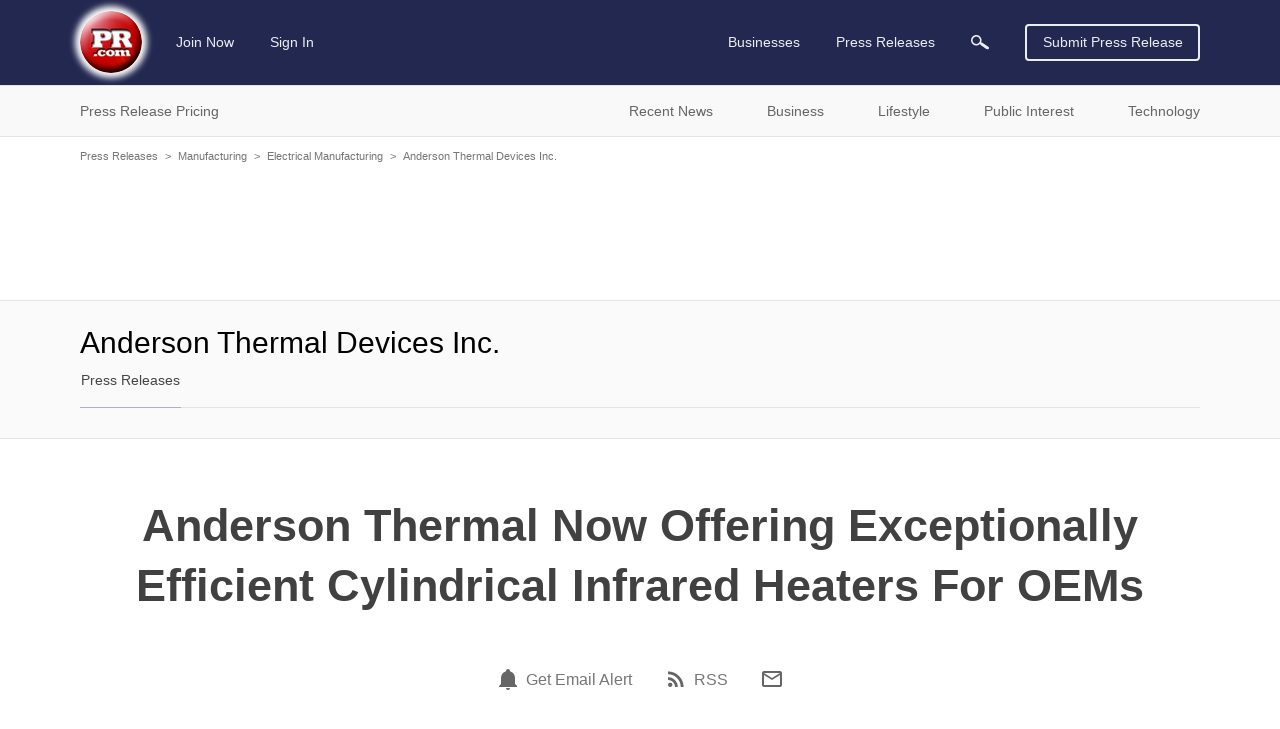

--- FILE ---
content_type: text/html; charset=utf-8
request_url: https://www.google.com/recaptcha/api2/aframe
body_size: 249
content:
<!DOCTYPE HTML><html><head><meta http-equiv="content-type" content="text/html; charset=UTF-8"></head><body><script nonce="rdnBW90C5nxtUqGP_2DoEA">/** Anti-fraud and anti-abuse applications only. See google.com/recaptcha */ try{var clients={'sodar':'https://pagead2.googlesyndication.com/pagead/sodar?'};window.addEventListener("message",function(a){try{if(a.source===window.parent){var b=JSON.parse(a.data);var c=clients[b['id']];if(c){var d=document.createElement('img');d.src=c+b['params']+'&rc='+(localStorage.getItem("rc::a")?sessionStorage.getItem("rc::b"):"");window.document.body.appendChild(d);sessionStorage.setItem("rc::e",parseInt(sessionStorage.getItem("rc::e")||0)+1);localStorage.setItem("rc::h",'1768551028359');}}}catch(b){}});window.parent.postMessage("_grecaptcha_ready", "*");}catch(b){}</script></body></html>